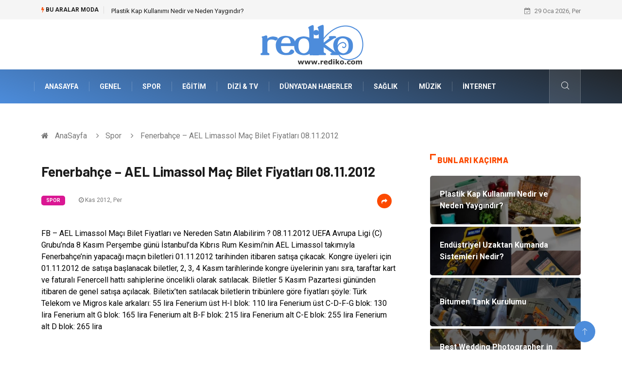

--- FILE ---
content_type: text/html; charset=UTF-8
request_url: https://www.rediko.com/spor-haberleri/fenerbahce-ael-limassol-mac-bilet-fiyatlari-08-11-2012
body_size: 6906
content:
<!DOCTYPE html>
<html lang="tr">
<head>
<meta charset="utf-8"/>
    <title>Fenerbahçe – AEL Limassol Maç Bilet Fiyatları 08.11.2012: Rediko</title>
    <meta name="description" content="Fenerbahçe – AEL Limassol Maç Bilet Fiyatları 08.11.2012"/>

<meta http-equiv="X-UA-Compatible" content="IE=edge"/>
<meta name="viewport" content="width=device-width, initial-scale=1, shrink-to-fit=no"/>
<meta name="author" content="www.rediko.com"/>
<meta name="publisher" content="www.rediko.com"/>
<link rel="preload" as="image" href="https://www.rediko.com/asset/img/logo.png"/>
<link rel="dns-prefetch" href="//fonts.googleapis.com">
            <!--    <meta name="robots" content="index,follow" />-->
    
        <link rel="canonical" href="https://www.rediko.com/spor-haberleri/fenerbahce-ael-limassol-mac-bilet-fiyatlari-08-11-2012"/>
       
        <link rel="shortcut icon" type="image/png" href="https://www.rediko.com/asset/img/logo.png"/>
    <link rel="preload" as="font" href="/asset/fonts/iconfont.ttf?6bbhls" type="font/woff2" crossorigin="anonymous"/>
    <link rel="preload" as="font" href="/asset/fonts/fontawesome-webfont.woff2?v=4.6.3" type="font/woff2" crossorigin="anonymous"/>
    <style>
        :root {
            --my-webkit-linear-gradient:  -webkit-linear-gradient(70deg, #4c8cdb 0%,#212529 100%);
            --my-o-linear-gradient: -o-linear-gradient(70deg, #4c8cdb 0%,#212529 100%);
            --my-linear-gradient: linear-gradient(20deg,#4c8cdb 0%,#212529);
        }

    </style>
    <link rel="stylesheet" href="https://www.rediko.com/asset/css/bootstrap.min.css"/>
    <link rel="stylesheet" href="https://www.rediko.com/asset/css/iconfonts.min.css"/>
    <link rel="stylesheet" href="https://www.rediko.com/asset/css/font-awesome.min.css"/>
    <link rel="stylesheet" href="https://www.rediko.com/asset/css/owl.carousel.min.css"/>
    <link rel="stylesheet" href="https://www.rediko.com/asset/css/owl.theme.default.min.css"/>
    <link rel="stylesheet" href="https://www.rediko.com/asset/css/magnific-popup.min.css"/>
    <link rel="stylesheet" href="https://www.rediko.com/asset/css/animate.min.css">
        <link rel="stylesheet" href="https://www.rediko.com/asset/css/style.min.css"/>
        <link rel="stylesheet" href="https://www.rediko.com/asset/css/responsive.min.css"/>
        <link rel="stylesheet" href="https://www.rediko.com/asset/css/colorbox.min.css"/>
        <!--[if lt IE 9]>
          <script src="https://www.rediko.com/asset/js/html5shiv.js"></script>
          <script src="https://www.rediko.com/asset/js/respond.min.js"></script>
        <![endif]--> 
</head>

<body>
    <div class="trending-bar trending-light d-md-block">
        <div class="container">
            <div class="row justify-content-between">
                <div class="col-md-9 text-center text-md-left">
                    <p class="trending-title"><i class="tsicon fa fa-bolt"></i> Bu aralar Moda</p>
                    <div id="trending-slide" class="owl-carousel owl-theme trending-slide">
                                                    <div class="item">
                                <div class="post-content">
                                    <span class="post-title title-small">

                                        <a href="https://www.rediko.com/genel/plastik-kap-kullanimi-nedir-ve-neden-yaygindir">Plastik Kap Kullanımı Nedir ve Neden Yaygındır?</a>
                                    </span>
                                </div>
                            </div>
                                                    <div class="item">
                                <div class="post-content">
                                    <span class="post-title title-small">

                                        <a href="https://www.rediko.com/otomotiv/endustriyel-uzaktan-kumanda-sistemleri-nedir">Endüstriyel Uzaktan Kumanda Sistemleri Nedir?</a>
                                    </span>
                                </div>
                            </div>
                                                    <div class="item">
                                <div class="post-content">
                                    <span class="post-title title-small">

                                        <a href="https://www.rediko.com/otomotiv/bitumen-tank-kurulumu">Bitumen Tank Kurulumu</a>
                                    </span>
                                </div>
                            </div>
                                                    <div class="item">
                                <div class="post-content">
                                    <span class="post-title title-small">

                                        <a href="https://www.rediko.com/organizasyon/best-wedding-photographer-in-turkey-ile-unutulmaz-dugun-anilari">Best Wedding Photographer in Turkey ile Unutulmaz Düğün Anıları</a>
                                    </span>
                                </div>
                            </div>
                                                    <div class="item">
                                <div class="post-content">
                                    <span class="post-title title-small">

                                        <a href="https://www.rediko.com/egitim-haberleri/7.-sinif-turkce-ders-kitabi-cevaplari-neden-ogrenciler-icin-onemlidir">7. Sınıf Türkçe ders kitabı cevapları Neden Öğrenciler İçin Önemlidir?</a>
                                    </span>
                                </div>
                            </div>
                                            </div>
                </div>
                <div class="col-md-3 text-md-right text-center">
                    <div class="ts-date">
                        <i class="fa fa-calendar-check-o"></i> 29 Oca 2026, Per                    </div>
                </div>
            </div>
        </div>
    </div>

<header id="header" class="header">
    <div class="container">
        <div class="row align-items-center justify-content-between">
            <div class="col-md-12 col-sm-12">
                <div class="logo text-center">
                    <a href="https://www.rediko.com/" title="Rediko Blog">
                        <img loading="lazy" width="240" height="83"  src="https://www.rediko.com/asset/img/logo.png"  alt="Rediko.com Logo">
                    </a>
                </div>
            </div>


        </div>
    </div>
</header>
<div class="main-nav clearfix">
    <div class="container">
        <div class="row justify-content-between">
            <nav class="navbar navbar-expand-lg col-lg-11">
                <div class="site-nav-inner float-left">
                    <button class="navbar-toggler" type="button" data-toggle="collapse" data-target="#navbarSupportedContent" aria-controls="navbarSupportedContent" aria-expanded="true" aria-label="Toggle navigation">
                        <span class="fa fa-bars"></span>
                    </button>

                    <div id="navbarSupportedContent" class="collapse navbar-collapse navbar-responsive-collapse">
                        <ul class="nav navbar-nav">
                            <li>
                                <a href="https://www.rediko.com/">AnaSayfa</a>
                            </li>
                                                                                                                              
                                    <li><a href="https://www.rediko.com/genel">Genel</a></li>

                                                                      
                                    <li><a href="https://www.rediko.com/spor-haberleri">Spor</a></li>

                                                                      
                                    <li><a href="https://www.rediko.com/egitim-haberleri">Eğitim</a></li>

                                                                      
                                    <li><a href="https://www.rediko.com/dizi">Dizi & Tv</a></li>

                                                                      
                                    <li><a href="https://www.rediko.com/dunyadan-haberler">Dünya'dan Haberler</a></li>

                                                                      
                                    <li><a href="https://www.rediko.com/saglik">Sağlık</a></li>

                                                                      
                                    <li><a href="https://www.rediko.com/muzik">Müzik</a></li>

                                                                      
                                    <li><a href="https://www.rediko.com/internet">İnternet</a></li>

                                                                                                  
                        </ul>
                    </div>

                </div>
            </nav>

            <div class="col-lg-1 text-right nav-social-wrap">



                <div class="nav-search">
                    <a href="#search-popup" class="xs-modal-popup">
                        <i class="icon icon-search1"></i>
                    </a>
                </div>

                <div class="zoom-anim-dialog mfp-hide modal-searchPanel ts-search-form" id="search-popup">
                    <div class="modal-dialog modal-lg">
                        <div class="modal-content">
                            <div class="xs-search-panel">

                                <form class="ts-search-group" action="https://www.rediko.com/search" method="get"> 
                                    <div class="input-group">
                                        <input type="search" class="form-control" 
                                               name="q" 
                                               required="" 
                                               placeholder="Bir kelime veya cümle yazın" 
                                               value="" 
                                               oninvalid="this.setCustomValidity('Bir kelime veya cümle yazmalısınız')" 
                                               oninput="this.setCustomValidity('')"
                                               />
                                        <button class="input-group-btn search-button">
                                            <i class="icon icon-search1"></i>
                                        </button>
                                        <button type="submit" class="btn btn-default btn-block btn-warning-fill-sqr"><i class="fa fa-search"></i> ARA</button> 

                                    </div>
                                </form>
                            </div>
                        </div>
                    </div>
                </div>
            </div>
        </div>
    </div>
</div>
 

 <div class="gap-30 d-none d-block"></div> 
            <div class="breadcrumb-section">
            <div class="container">
                <div class="row">
                    <div class="col-12">
                        <ol class="breadcrumb">
                            <li>
                                <i class="fa fa-home"></i>
                                <a href="https://www.rediko.com/">AnaSayfa</a>
                            </li>
                            <li>
                                <i class="fa fa-angle-right"></i>

                                <a href="https://www.rediko.com/spor-haberleri">Spor</a>
                            </li>
                            <li><i class="fa fa-angle-right"></i>
                                Fenerbahçe – AEL Limassol Maç Bilet Fiyatları 08.11.2012</li>
                        </ol>		
                    </div>
                </div>
            </div>
        </div>
    
            <section class="main-content pt-0">
            <div class="container">
                                <div class="row ts-gutter-30">
                    <div class="col-lg-8">
                        <div class="single-post">
                            <div class="post-header-area">
                                <h1 class="post-title title-lg">Fenerbahçe – AEL Limassol Maç Bilet Fiyatları 08.11.2012</h1>
                                <ul class="post-meta">
                                    <li>
                                        <a href="https://www.rediko.com/spor-haberleri" class="post-cat fashion">Spor</a>
                                    </li>

                                    <li><i class="fa fa-clock-o"></i> Kas 2012, Per</li>

                                    <li class="social-share">
                                        <i class="shareicon fa fa-share"></i>
                                        <ul class="social-list">
                                            <li><a data-social="facebook" class="facebook" target="_blank" href="https://www.facebook.com/sharer/sharer.php?u=https://www.rediko.com/spor-haberleri/fenerbahce-ael-limassol-mac-bilet-fiyatlari-08-11-2012" title="Facebook'ta Paylaş"><i class="fa fa-facebook"></i></a></li>
                                            <li><a data-social="twitter" class="twitter" href="https://twitter.com/home?status=https://www.rediko.com/spor-haberleri/fenerbahce-ael-limassol-mac-bilet-fiyatlari-08-11-2012" title="X'de Paylaş"><i class="fa ">X</i></a></li>
                                            <li><a data-social="linkedin" class="linkedin" href="https://www.linkedin.com/cws/share?url=https://www.rediko.com/spor-haberleri/fenerbahce-ael-limassol-mac-bilet-fiyatlari-08-11-2012" title="Linkedin'de Paylaş "><i class="fa fa-linkedin"></i></a></li>
                                            <li><a data-social="pinterest" class="pinterest" href="https://pinterest.com/pin/create/link/?url=https://www.rediko.com/spor-haberleri/fenerbahce-ael-limassol-mac-bilet-fiyatlari-08-11-2012" title="Pinterest'te Paylaş"><i class="fa fa-pinterest-p"></i></a></li>
                                        </ul>
                                    </li>
                                </ul>
                            </div>

                            <div class="post-content-area">
                                                                    <div class="post-media mb-20">
                                                                            </div>
                                                                FB – AEL Limassol Maçı Bilet Fiyatları ve Nereden Satın Alabilirim ?  08.11.2012
UEFA Avrupa Ligi (C) Grubu’nda 8 Kasım Perşembe günü İstanbul’da Kıbrıs Rum Kesimi’nin AEL Limassol takımıyla Fenerbahçe’nin yapacağı maçın biletleri 01.11.2012 tarihinden itibaren satışa çıkacak.


 
Kongre üyeleri için 01.11.2012 de satışa başlanacak biletler, 2, 3, 4 Kasım tarihlerinde kongre üyelerinin yanı sıra, taraftar kart ve faturalı Fenercell hattı sahiplerine öncelikli olarak satılacak.
Biletler 5 Kasım Pazartesi gününden itibaren de genel satışa açılacak.
Biletix’ten satılacak biletlerin tribünlere göre fiyatları şöyle:
Türk Telekom ve Migros kale arkaları: 55 lira
Fenerium üst H-I blok: 110 lira
Fenerium üst C-D-F-G blok: 130 lira
Fenerium alt G blok: 165 lira
Fenerium alt B-F blok: 215 lira
Fenerium alt C-E blok: 255 lira
Fenerium alt D blok: 265 lira


                            </div>


                            <div class="post-footer">


                                <div class="gap-30"></div>
                                                                    <div class="related-post">
                                        <h2 class="block-title">
                                            <span class="title-angle-shap"> Neler Var</span>
                                        </h2>
                                        <div class="row">
                                                                                            <div class="col-md-4">
                                                    <div class="post-block-style">
                                                        <div class="post-thumb">
                                                            <a href="https://www.rediko.com/alisveris/ebay-alisveris-nedir-ve-neden-bu-kadar-tercih-edilir">
                                                                <img loading="lazy"  width="255" height="153"  class="img-fluid" src="https://www.rediko.com/asset/image/article/thumb/255/255x-amerika-paketim-ebay-03.webp" alt="Ebay Alışveriş Nedir ve Neden Bu Kadar Tercih Edilir?">
                                                            </a>
                                                            <div class="grid-cat">
                                                                <a class="post-cat tech" href="https://www.rediko.com/alisveris">Alışveriş</a>
                                                            </div>
                                                        </div>

                                                        <div class="post-content">
                                                            <h3 class="post-title">
                                                                <a href="https://www.rediko.com/alisveris/ebay-alisveris-nedir-ve-neden-bu-kadar-tercih-edilir">Ebay Alışveriş Nedir ve Neden Bu Kadar Tercih Edilir?</a>
                                                            </h3>
                                                            <div class="post-meta mb-7 p-0">
                                                                <span class="post-date"><i class="fa fa-clock-o"></i>  22 Oca 2026, Per</span>
                                                            </div>
                                                        </div>
                                                    </div>
                                                </div>
                                                                                            <div class="col-md-4">
                                                    <div class="post-block-style">
                                                        <div class="post-thumb">
                                                            <a href="https://www.rediko.com/saglik/cekic-parmak-icin-ortopedik-destek-urunleri-hangileridir">
                                                                <img loading="lazy"  width="255" height="153"  class="img-fluid" src="https://www.rediko.com/asset/image/article/thumb/255/255x-selimcekicparmak001.webp" alt="Çekiç Parmak İçin Ortopedik Destek Ürünleri Hangileridir?">
                                                            </a>
                                                            <div class="grid-cat">
                                                                <a class="post-cat tech" href="https://www.rediko.com/saglik">Sağlık</a>
                                                            </div>
                                                        </div>

                                                        <div class="post-content">
                                                            <h3 class="post-title">
                                                                <a href="https://www.rediko.com/saglik/cekic-parmak-icin-ortopedik-destek-urunleri-hangileridir">Çekiç Parmak İçin Ortopedik Destek Ürünleri Hangileridir?</a>
                                                            </h3>
                                                            <div class="post-meta mb-7 p-0">
                                                                <span class="post-date"><i class="fa fa-clock-o"></i>  19 Oca 2026, Pts</span>
                                                            </div>
                                                        </div>
                                                    </div>
                                                </div>
                                                                                            <div class="col-md-4">
                                                    <div class="post-block-style">
                                                        <div class="post-thumb">
                                                            <a href="https://www.rediko.com/genel/yoresel-yemek-sunumlari-ve-kulturel-kimligin-yansimasi">
                                                                <img loading="lazy"  width="255" height="153"  class="img-fluid" src="https://www.rediko.com/asset/image/article/thumb/255/255x-yoreselyemek-4-lu-1.webp" alt="Yöresel Yemek Sunumları ve Kültürel Kimliğin Yansıması">
                                                            </a>
                                                            <div class="grid-cat">
                                                                <a class="post-cat tech" href="https://www.rediko.com/genel">Genel</a>
                                                            </div>
                                                        </div>

                                                        <div class="post-content">
                                                            <h3 class="post-title">
                                                                <a href="https://www.rediko.com/genel/yoresel-yemek-sunumlari-ve-kulturel-kimligin-yansimasi">Yöresel Yemek Sunumları ve Kültürel Kimliğin Yansıması</a>
                                                            </h3>
                                                            <div class="post-meta mb-7 p-0">
                                                                <span class="post-date"><i class="fa fa-clock-o"></i>  15 Oca 2026, Per</span>
                                                            </div>
                                                        </div>
                                                    </div>
                                                </div>
                                                                                    </div>
                                    </div>
                                                                <div class="gap-30"></div>



                                <div class="gap-50 d-none d-md-block"></div>

                            </div>
                        </div>
                    </div>
                    <div class="col-lg-4">
                        <div class="sidebar">
                                  
    <div class="sidebar-widget">
        <h2 class="block-title">
            <span class="title-angle-shap"> Bunları Kaçırma</span>
        </h2>
        <div class="ts-category">
            <ul class="ts-category-list">
                                    <li>
                        <a href="https://www.rediko.com/genel/plastik-kap-kullanimi-nedir-ve-neden-yaygindir" style="background-image: url(https://www.rediko.com/asset/image/article/thumb/350/350x-plastikkap-4-lu-1.webp)">
                            <span style="white-space: inherit;"> Plastik Kap Kullanımı Nedir ve Neden Yaygındır?</span>

                        </a>
                    </li>
                                    <li>
                        <a href="https://www.rediko.com/otomotiv/endustriyel-uzaktan-kumanda-sistemleri-nedir" style="background-image: url(https://www.rediko.com/asset/image/article/thumb/350/350x-wielttra00066.webp)">
                            <span style="white-space: inherit;"> Endüstriyel Uzaktan Kumanda Sistemleri Nedir?</span>

                        </a>
                    </li>
                                    <li>
                        <a href="https://www.rediko.com/otomotiv/bitumen-tank-kurulumu" style="background-image: url(https://www.rediko.com/asset/image/article/thumb/350/350x-magtrade999.webp)">
                            <span style="white-space: inherit;"> Bitumen Tank Kurulumu</span>

                        </a>
                    </li>
                                    <li>
                        <a href="https://www.rediko.com/organizasyon/best-wedding-photographer-in-turkey-ile-unutulmaz-dugun-anilari" style="background-image: url(https://www.rediko.com/asset/image/article/thumb/350/350x-derya000000000.webp)">
                            <span style="white-space: inherit;"> Best Wedding Photographer in Turkey ile Unutulmaz Düğün Anıları</span>

                        </a>
                    </li>
                                    <li>
                        <a href="https://www.rediko.com/egitim-haberleri/7.-sinif-turkce-ders-kitabi-cevaplari-neden-ogrenciler-icin-onemlidir" style="background-image: url(https://www.rediko.com/asset/image/article/thumb/350/350x-forumsınıfturkce02.webp)">
                            <span style="white-space: inherit;"> 7. Sınıf Türkçe ders kitabı cevapları Neden Öğrenciler İçin Önemlidir?</span>

                        </a>
                    </li>
                            </ul>
        </div>
    </div>
     
                            <div class="sidebar-widget social-widget">
                                <h2 class="block-title">
                                    <span class="title-angle-shap"> Kategoriler</span>
                                </h2>
                                
                                    <ul class="ts-social-list" style="overflow-y: scroll;height: 15vw;">
                                                                                    <li><a href="https://www.rediko.com/genel">Genel <!--<sup>(4204)</sup>--></a></li>
                                                                                    <li><a href="https://www.rediko.com/spor-haberleri">Spor <!--<sup>(674)</sup>--></a></li>
                                                                                    <li><a href="https://www.rediko.com/egitim-haberleri">Eğitim <!--<sup>(650)</sup>--></a></li>
                                                                                    <li><a href="https://www.rediko.com/dizi">Dizi & Tv <!--<sup>(622)</sup>--></a></li>
                                                                                    <li><a href="https://www.rediko.com/dunyadan-haberler">Dünya'dan Haberler <!--<sup>(496)</sup>--></a></li>
                                                                                    <li><a href="https://www.rediko.com/saglik">Sağlık <!--<sup>(393)</sup>--></a></li>
                                                                                    <li><a href="https://www.rediko.com/muzik">Müzik <!--<sup>(274)</sup>--></a></li>
                                                                                    <li><a href="https://www.rediko.com/internet">İnternet <!--<sup>(260)</sup>--></a></li>
                                                                                    <li><a href="https://www.rediko.com/ulkemizden-haberler">Ülkemizden Haberler <!--<sup>(237)</sup>--></a></li>
                                                                                    <li><a href="https://www.rediko.com/politika-siyaset">Politika &amp; Siyaset <!--<sup>(192)</sup>--></a></li>
                                                                                    <li><a href="https://www.rediko.com/kultur-ve-sanat">Kültür ve Sanat <!--<sup>(180)</sup>--></a></li>
                                                                                    <li><a href="https://www.rediko.com/teknoloji">Teknoloji <!--<sup>(178)</sup>--></a></li>
                                                                                    <li><a href="https://www.rediko.com/akilli-telefon">Akıllı Telefon <!--<sup>(161)</sup>--></a></li>
                                                                                    <li><a href="https://www.rediko.com/yasam-2">Yaşam <!--<sup>(131)</sup>--></a></li>
                                                                                    <li><a href="https://www.rediko.com/cevaplanan-sorular">Soru-Cevap <!--<sup>(123)</sup>--></a></li>
                                                                                    <li><a href="https://www.rediko.com/biyografi-kimdir">Biyografi, Kimdir? <!--<sup>(89)</sup>--></a></li>
                                                                                    <li><a href="https://www.rediko.com/ekonomi">Ekonomi <!--<sup>(85)</sup>--></a></li>
                                                                                    <li><a href="https://www.rediko.com/sen-kimsin">Sinema <!--<sup>(73)</sup>--></a></li>
                                                                                    <li><a href="https://www.rediko.com/elektrik-elektronik">Elektrik Elektronik <!--<sup>(27)</sup>--></a></li>
                                                                                    <li><a href="https://www.rediko.com/tanitici-reklam">Tanıtıcı Reklam <!--<sup>(24)</sup>--></a></li>
                                                                                    <li><a href="https://www.rediko.com/alisveris">Alışveriş <!--<sup>(23)</sup>--></a></li>
                                                                                    <li><a href="https://www.rediko.com/giyim">Giyim <!--<sup>(23)</sup>--></a></li>
                                                                                    <li><a href="https://www.rediko.com/gida">Gıda <!--<sup>(18)</sup>--></a></li>
                                                                                    <li><a href="https://www.rediko.com/hukuk">Hukuk <!--<sup>(17)</sup>--></a></li>
                                                                                    <li><a href="https://www.rediko.com/tatil">Tatil <!--<sup>(15)</sup>--></a></li>
                                                                                    <li><a href="https://www.rediko.com/dekorasyon">Dekorasyon <!--<sup>(14)</sup>--></a></li>
                                                                                    <li><a href="https://www.rediko.com/otomotiv">Makine <!--<sup>(14)</sup>--></a></li>
                                                                                    <li><a href="https://www.rediko.com/bilgisayar-yazilim">Bilgisayar & Yazılım <!--<sup>(12)</sup>--></a></li>
                                                                                    <li><a href="https://www.rediko.com/guzellik-bakim">Güzellik & Bakım <!--<sup>(11)</sup>--></a></li>
                                                                                    <li><a href="https://www.rediko.com/magazin-dunyasi">Magazin Dünyası <!--<sup>(10)</sup>--></a></li>
                                                                                    <li><a href="https://www.rediko.com/organizasyon">Organizasyon <!--<sup>(10)</sup>--></a></li>
                                                                                    <li><a href="https://www.rediko.com/hizmet">Hizmet <!--<sup>(7)</sup>--></a></li>
                                                                                    <li><a href="https://www.rediko.com/emlak">Emlak <!--<sup>(6)</sup>--></a></li>
                                                                                    <li><a href="https://www.rediko.com/otomotiv">Otomotiv <!--<sup>(6)</sup>--></a></li>
                                                                                    <li><a href="https://www.rediko.com/aksesuar">Aksesuar <!--<sup>(5)</sup>--></a></li>
                                                                                    <li><a href="https://www.rediko.com/bebek-giyim">Bebek Giyim <!--<sup>(3)</sup>--></a></li>
                                        
                                    </ul>

                                  

                            </div>

                            <div class="sidebar-widget social-widget">
    <h2 class="block-title">
        <span class="title-angle-shap"> Paylaş</span>
    </h2>
    <div class="sidebar-social">
        <ul class="ts-social-list">
            <li class="ts-facebook">
                <a rel="nofollow external noreferrer" target="_blank" href="https://www.facebook.com/sharer/sharer.php?u=https://www.rediko.com/spor-haberleri/fenerbahce-ael-limassol-mac-bilet-fiyatlari-08-11-2012" >
                    <i class="tsicon fa fa-facebook"></i>
                    <div class="count">
                        <b>Facebook</b>
                    </div>
                </a>
            </li>
            <li class="ts-twitter">
                <a rel="nofollow external noreferrer" target="_blank" href="https://twitter.com/home?status=https://www.rediko.com/spor-haberleri/fenerbahce-ael-limassol-mac-bilet-fiyatlari-08-11-2012" >
                    <i class="tsicon fa ">X</i>
                    <div class="count">
                        <b>X / Twitter</b>
                    </div>
                </a>
            </li>
            <li class="ts-youtube">
                <a rel="nofollow external noreferrer" target="_blank" href="https://pinterest.com/pin/create/link/?url=https://www.rediko.com/spor-haberleri/fenerbahce-ael-limassol-mac-bilet-fiyatlari-08-11-2012" >

                    <i class="tsicon fa fa-pinterest"></i>
                    <div class="count">
                        <b>Pinterest</b>
                    </div>
                </a>
            </li>

            <li class="ts-linkedin">
                <a rel="nofollow external noreferrer" target="_blank" href="https://www.linkedin.com/cws/share?url=https://www.rediko.com/spor-haberleri/fenerbahce-ael-limassol-mac-bilet-fiyatlari-08-11-2012" >
                    <i class="tsicon fa fa-linkedin"></i>
                    <div class="count">
                        <b>Linkedin</b>
                    </div>
                </a>
            </li>
        </ul><!-- social list -->
    </div>
</div> 

                            <div class="sidebar-widget featured-tab post-tab mb-20">
                                 <h2 class="block-title">
                            <span class="title-angle-shap"> Popüler</span>
                            </h2>

                                <div class="row">
                                    <div class="col-12">
                                        <div class="tab-content">

                                            <div class="tab-pane active animated fadeInRight" id="post_tab_b">
                                                <div class="list-post-block">

                                                    <ul class="list-post">
                                                                                                                       
                                                                <li>
                                                                    <div class="post-block-style media">
                                                                        <div class="post-thumb">
                                                                            <a href="https://www.rediko.com/internet/zamaninda-engelledigimiz-facebook-uygulamalarinin-engeli-kaldirma">
                                                                                <img loading="lazy" width="85" height="85"  class="img-fluid" src="https://www.rediko.com/asset/image/article/thumb/85x85/85x85-facebook-300x300.webp" alt="Zamanında Engellediğimiz Facebook Uygulamalarının Engeli Kaldırma" />
                                                                            </a>
                                                                            <span class="tab-post-count"> <i class="fa fa-eye"></i></span>
                                                                        </div>
                                                                        <div class="post-content media-body">
                                                                            <div class="grid-category">
                                                                                <a class="post-cat tech-color" href="https://www.rediko.com/internet">İnternet</a>
                                                                            </div>
                                                                            <h3 class="post-title">
                                                                                <a href="https://www.rediko.com/internet/zamaninda-engelledigimiz-facebook-uygulamalarinin-engeli-kaldirma">Zamanında Engellediğimiz Facebook Uygulamalarının Engeli Kaldırma</a>
                                                                            </h3>
                                                                            <div class="post-meta mb-7">
                                                                                <span class="post-date"><i class="fa fa-clock-o"></i> 23 Haz 2012, Cts</span>
                                                                            </div>
                                                                        </div>
                                                                    </div>
                                                                </li>
                                                               
                                                                <li>
                                                                    <div class="post-block-style media">
                                                                        <div class="post-thumb">
                                                                            <a href="https://www.rediko.com/genel/antep-yoresi-tarih-kultur-ve-lezzet-dolu-bir-cennet">
                                                                                <img loading="lazy" width="85" height="85"  class="img-fluid" src="https://www.rediko.com/asset/image/article/thumb/85x85/85x85-antep-4-lu-1.webp" alt="Antep Yöresi: Tarih, Kültür ve Lezzet Dolu Bir Cennet" />
                                                                            </a>
                                                                            <span class="tab-post-count"> <i class="fa fa-eye"></i></span>
                                                                        </div>
                                                                        <div class="post-content media-body">
                                                                            <div class="grid-category">
                                                                                <a class="post-cat tech-color" href="https://www.rediko.com/genel">Genel</a>
                                                                            </div>
                                                                            <h3 class="post-title">
                                                                                <a href="https://www.rediko.com/genel/antep-yoresi-tarih-kultur-ve-lezzet-dolu-bir-cennet">Antep Yöresi: Tarih, Kültür ve Lezzet Dolu Bir Cennet</a>
                                                                            </h3>
                                                                            <div class="post-meta mb-7">
                                                                                <span class="post-date"><i class="fa fa-clock-o"></i> 01 Eyl 2023, Cum</span>
                                                                            </div>
                                                                        </div>
                                                                    </div>
                                                                </li>
                                                               
                                                                <li>
                                                                    <div class="post-block-style media">
                                                                        <div class="post-thumb">
                                                                            <a href="https://www.rediko.com/spor-haberleri/ulke-genelinde-profesyonel-ceviri-yapan-tercume-burolari">
                                                                                <img loading="lazy" width="85" height="85"  class="img-fluid" src="https://www.rediko.com/asset/image/article/thumb/85x85/85x85-ulke-genelinde-profesyonel-ceviri-yapan-tercume-burolari.webp" alt="Ülke Genelinde Profesyonel Çeviri Yapan Tercüme Büroları" />
                                                                            </a>
                                                                            <span class="tab-post-count"> <i class="fa fa-eye"></i></span>
                                                                        </div>
                                                                        <div class="post-content media-body">
                                                                            <div class="grid-category">
                                                                                <a class="post-cat tech-color" href="https://www.rediko.com/spor-haberleri">Spor</a>
                                                                            </div>
                                                                            <h3 class="post-title">
                                                                                <a href="https://www.rediko.com/spor-haberleri/ulke-genelinde-profesyonel-ceviri-yapan-tercume-burolari">Ülke Genelinde Profesyonel Çeviri Yapan Tercüme Büroları</a>
                                                                            </h3>
                                                                            <div class="post-meta mb-7">
                                                                                <span class="post-date"><i class="fa fa-clock-o"></i> 18 Ara 2013, Çar</span>
                                                                            </div>
                                                                        </div>
                                                                    </div>
                                                                </li>
                                                               
                                                                <li>
                                                                    <div class="post-block-style media">
                                                                        <div class="post-thumb">
                                                                            <a href="https://www.rediko.com/internet/fifa-2013-demo-indir">
                                                                                <img loading="lazy" width="85" height="85"  class="img-fluid" src="https://www.rediko.com/asset/image/article/thumb/85x85/85x85-demo-fifa-2013-300x295.webp" alt="Fifa 2013 Demo İndir" />
                                                                            </a>
                                                                            <span class="tab-post-count"> <i class="fa fa-eye"></i></span>
                                                                        </div>
                                                                        <div class="post-content media-body">
                                                                            <div class="grid-category">
                                                                                <a class="post-cat tech-color" href="https://www.rediko.com/internet">İnternet</a>
                                                                            </div>
                                                                            <h3 class="post-title">
                                                                                <a href="https://www.rediko.com/internet/fifa-2013-demo-indir">Fifa 2013 Demo İndir</a>
                                                                            </h3>
                                                                            <div class="post-meta mb-7">
                                                                                <span class="post-date"><i class="fa fa-clock-o"></i> 11 Eyl 2012, Sal</span>
                                                                            </div>
                                                                        </div>
                                                                    </div>
                                                                </li>
                                                               
                                                                <li>
                                                                    <div class="post-block-style media">
                                                                        <div class="post-thumb">
                                                                            <a href="https://www.rediko.com/genel/resimli-ingilizce-sebze-isimleri">
                                                                                <img loading="lazy" width="85" height="85"  class="img-fluid" src="https://www.rediko.com/asset/image/article/thumb/85x85/85x85-ingilizce-sebzeler-1.webp" alt="Resimli İngilizce Sebze İsimleri" />
                                                                            </a>
                                                                            <span class="tab-post-count"> <i class="fa fa-eye"></i></span>
                                                                        </div>
                                                                        <div class="post-content media-body">
                                                                            <div class="grid-category">
                                                                                <a class="post-cat tech-color" href="https://www.rediko.com/genel">Genel</a>
                                                                            </div>
                                                                            <h3 class="post-title">
                                                                                <a href="https://www.rediko.com/genel/resimli-ingilizce-sebze-isimleri">Resimli İngilizce Sebze İsimleri</a>
                                                                            </h3>
                                                                            <div class="post-meta mb-7">
                                                                                <span class="post-date"><i class="fa fa-clock-o"></i> 03 Ara 2012, Pts</span>
                                                                            </div>
                                                                        </div>
                                                                    </div>
                                                                </li>
                                                                                                                                                                        </ul>
                                                </div>
                                            </div>

                                        </div>
                                    </div>
                                </div>
                            </div>



                        </div>
                    </div>
                </div>
            </div>
        </section>
     
 
    <section class="trending-slider full-width no-padding">
        <div class="container">
            <div class="row ts-gutter-30">
                <div class="col-lg-8 col-md-12">
                    <h2 class="block-title">
                    <span class="title-angle-shap">  MİNİ KONU </span>
                    </h2>
                </div>
            </div>
        </div>
        <div class="ts-grid-box">
            <div class="owl-carousel" id="fullbox-slider">
                                                            <div class="item post-overaly-style post-lg" style="background-image:url(https://www.rediko.com/asset/image/article/spordaprotein-4-lu-1.webp)">
                            <a href="https://www.rediko.com/spor-haberleri/sporda-protein-kullanimi-kas-gelisimi-ve-enerji-icin-temel-unsur" title="Sporda Protein Kullanımı: Kas Gelişimi ve Enerji İçin Temel Unsur" class="image-link">&nbsp;</a>
                            <div class="overlay-post-content">
                                <div class="post-content">
                                    <div class="grid-category">
                                        <a class="post-cat lifestyle" href="https://www.rediko.com/spor-haberleri">Spor</a>
                                    </div>

                                    <h3 class="post-title title-md">
                                        <a href="https://www.rediko.com/spor-haberleri/sporda-protein-kullanimi-kas-gelisimi-ve-enerji-icin-temel-unsur">Sporda Protein Kullanımı: Kas Gelişimi ve Enerji İçin Temel Unsur</a>
                                    </h3>

                                </div>
                            </div>
                        </div>
                                                                                <div class="item post-overaly-style post-lg" style="background-image:url(https://www.rediko.com/asset/image/article/kirpikbakımı-4-lu-1.webp)">
                            <a href="https://www.rediko.com/guzellik-bakim/kirpik-bakiminin-onemi-daha-saglikli-ve-guclu-kirpikler-icin-temel-adimlar" title="Kirpik Bakımının Önemi: Daha Sağlıklı ve Güçlü Kirpikler İçin Temel Adımlar" class="image-link">&nbsp;</a>
                            <div class="overlay-post-content">
                                <div class="post-content">
                                    <div class="grid-category">
                                        <a class="post-cat lifestyle" href="https://www.rediko.com/guzellik-bakim">Güzellik & Bakım</a>
                                    </div>

                                    <h3 class="post-title title-md">
                                        <a href="https://www.rediko.com/guzellik-bakim/kirpik-bakiminin-onemi-daha-saglikli-ve-guclu-kirpikler-icin-temel-adimlar">Kirpik Bakımının Önemi: Daha Sağlıklı ve Güçlü Kirpikler İçin Temel Adımlar</a>
                                    </h3>

                                </div>
                            </div>
                        </div>
                                                                                <div class="item post-overaly-style post-lg" style="background-image:url(https://www.rediko.com/asset/image/article/algıkeman-001.webp)">
                            <a href="https://www.rediko.com/egitim-haberleri/keman-kursu-ve-egitim-icerikleri" title="Keman Kursu ve Eğitim İçerikleri" class="image-link">&nbsp;</a>
                            <div class="overlay-post-content">
                                <div class="post-content">
                                    <div class="grid-category">
                                        <a class="post-cat lifestyle" href="https://www.rediko.com/egitim-haberleri">Eğitim</a>
                                    </div>

                                    <h3 class="post-title title-md">
                                        <a href="https://www.rediko.com/egitim-haberleri/keman-kursu-ve-egitim-icerikleri">Keman Kursu ve Eğitim İçerikleri</a>
                                    </h3>

                                </div>
                            </div>
                        </div>
                                                                                <div class="item post-overaly-style post-lg" style="background-image:url(https://www.rediko.com/asset/image/article/dubaideşirketkurmak-009.webp)">
                            <a href="https://www.rediko.com/genel/estonya-sirket-kurmak-icin-e-residency-almak-zorunlu-mu" title="Estonya Şirket Kurmak İçin E-Residency Almak Zorunlu Mu?" class="image-link">&nbsp;</a>
                            <div class="overlay-post-content">
                                <div class="post-content">
                                    <div class="grid-category">
                                        <a class="post-cat lifestyle" href="https://www.rediko.com/genel">Genel</a>
                                    </div>

                                    <h3 class="post-title title-md">
                                        <a href="https://www.rediko.com/genel/estonya-sirket-kurmak-icin-e-residency-almak-zorunlu-mu">Estonya Şirket Kurmak İçin E-Residency Almak Zorunlu Mu?</a>
                                    </h3>

                                </div>
                            </div>
                        </div>
                                                </div>
        </div>
    </section>
 
<div class="ts-copyright">
    <div class="container">
        <div class="row align-items-center justify-content-between">
            <div class="col-12 text-center">
                <div class="copyright-content text-light">
                    <p>&copy; 2026 Rediko Tüm Hakları Saklıdır.</p>
                </div>
            </div>
        </div>
    </div>
</div>
<div class="top-up-btn">
    <div class="backto" style="display: block;"> 
        <a href="#" class="icon icon-arrow-up" ></a>
    </div>
</div> 
        <script src="https://www.rediko.com/asset/js/jquery.js"></script>
<script src="https://www.rediko.com/asset/js/popper.min.js"></script>
<script src="https://www.rediko.com/asset/js/bootstrap.min.js"></script>
<script src="https://www.rediko.com/asset/js/jquery.magnific-popup.min.js"></script>
<script src="https://www.rediko.com/asset/js/owl.carousel.min.js"></script>
<script src="https://www.rediko.com/asset/js/jquery.colorbox.min.js"></script>
<script src="https://www.rediko.com/asset/js/custom.min.js"></script> 

</body>

</html>

--- FILE ---
content_type: application/javascript
request_url: https://www.rediko.com/asset/js/custom.min.js
body_size: 957
content:
jQuery(function(e){"use strict";e(".navbar-nav .menu-dropdown").on("click",function(a){a.preventDefault(),a.stopPropagation(),e(this).siblings().slideToggle()}),e('.nav-tabs[data-toggle="tab-hover"] > li > a').hover(function(){e(this).tab("show")}),e(window).on("scroll",function(){e(window).scrollTop()>250?e(".is-ts-sticky").addClass("sticky fade_down_effect"):e(".is-ts-sticky").removeClass("sticky fade_down_effect")});var a=new Date,o="Last Sync: "+a.getDate()+"/"+(a.getMonth()+1)+"/"+a.getFullYear()+" @ "+a.getHours()+":"+a.getMinutes()+":"+a.getSeconds();console.log(o),e(".xs-modal-popup").length>0&&e(".xs-modal-popup").magnificPopup({type:"inline",fixedContentPos:!1,fixedBgPos:!0,overflowY:"auto",closeBtnInside:!1,callbacks:{beforeOpen:function e(){this.st.mainClass="my-mfp-slide-bottom xs-promo-popup"}}}),e(".trending-slide").owlCarousel({loop:!0,animateIn:"fadeIn",autoplay:!0,autoplayTimeout:3e3,autoplayHoverPause:!0,nav:!0,margin:30,dots:!1,mouseDrag:!1,slideSpeed:500,navText:["<i class='fa fa-angle-left'></i>","<i class='fa fa-angle-right'></i>"],items:1,responsive:{0:{items:1},600:{items:1}}}),e(".transing-slide-style2").owlCarousel({loop:!0,autoplay:!0,autoplayTimeout:3e3,autoplayHoverPause:!0,nav:!0,margin:10,dots:!1,mouseDrag:!1,slideSpeed:500,navText:["<i class='fa fa-angle-left'></i>","<i class='fa fa-angle-right'></i>"],items:1,responsive:{0:{items:1},480:{items:2},768:{items:3,mouseDrag:!0}}}),e(".featured-slider").owlCarousel({loop:!0,autoplay:!1,autoplayHoverPause:!0,nav:!1,margin:0,dots:!0,mouseDrag:!0,touchDrag:!0,slideSpeed:500,navText:["<i class='fa fa-angle-left'></i>","<i class='fa fa-angle-right'></i>"],items:1,responsive:{0:{items:1},600:{items:1}}}),e("#trending-slider,#post-block-slider").length>0&&e("#trending-slider,#post-block-slider").owlCarousel({nav:!1,items:4,margin:30,reponsiveClass:!0,dots:!0,autoplayHoverPause:!0,loop:!0,responsive:{0:{items:1},480:{items:2},768:{items:2},1200:{items:4}}}),e("#fullbox-slider").length>0&&e("#fullbox-slider").owlCarousel({nav:!1,items:4,margin:0,reponsiveClass:!0,dots:!1,autoplayHoverPause:!0,loop:!0,responsive:{0:{items:1},480:{items:2},768:{items:2},1200:{items:4}}}),e(".latest-news-slide").owlCarousel({loop:!1,animateIn:"fadeInLeft",autoplay:!1,autoplayHoverPause:!0,nav:!0,margin:30,dots:!1,mouseDrag:!1,slideSpeed:500,navText:["<i class='fa fa-angle-left'></i>","<i class='fa fa-angle-right'></i>"],items:3,responsive:{0:{items:1},600:{items:3}}}),e(document).ready(function(){e(".gallery-popup").colorbox({rel:"gallery-popup",transition:"fade",innerHeight:"500"}),e(".popup").colorbox({iframe:!0,innerWidth:600,innerHeight:400})}),e("#contact-form").submit(function(){var a=e(this),o=a.find(".error-container"),s=a.attr("action");return o.slideUp(750,function(){o.hide();var t=a.find(".form-control-name"),i=a.find(".form-control-email"),l=a.find(".form-control-subject"),n=a.find(".form-control-message");e.post(s,{name:t.val(),email:i.val(),subject:l.val(),message:n.val()},function(e){o.html(e),o.slideDown("slow"),null!=e.match("success")&&(t.val(""),i.val(""),l.val(""),n.val(""))})}),!1}),e(window).scroll(function(){e(this).scrollTop()>50?e(".backto").fadeIn():e(".backto").fadeOut()}),e(".backto").on("click",function(){return e(".backto").tooltip("hide"),e("body,html").animate({scrollTop:0},800),!1}),e(".backto").tooltip("hide")});
